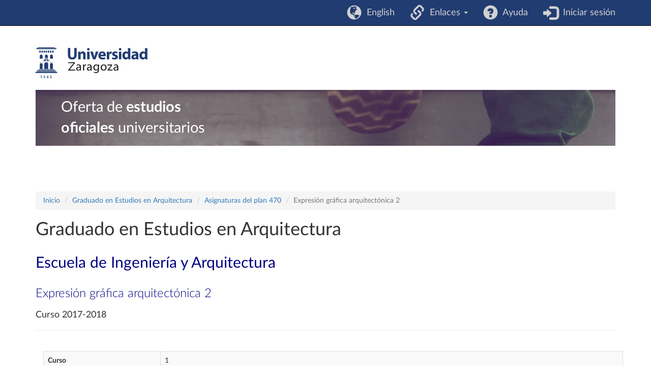

--- FILE ---
content_type: text/css; charset=utf-8
request_url: https://cdn.datatables.net/1.13.2/css/jquery.dataTables.min.css
body_size: 2167
content:
:root{--dt-row-selected: 13, 110, 253;--dt-row-selected-text: 255, 255, 255;--dt-row-selected-link: 9, 10, 11}table.dataTable td.dt-control{text-align:center;cursor:pointer}table.dataTable td.dt-control:before{height:1em;width:1em;margin-top:-9px;display:inline-block;color:white;border:.15em solid white;border-radius:1em;box-shadow:0 0 .2em #444;box-sizing:content-box;text-align:center;text-indent:0 !important;font-family:"Courier New",Courier,monospace;line-height:1em;content:"+";background-color:#31b131}table.dataTable tr.dt-hasChild td.dt-control:before{content:"-";background-color:#d33333}table.dataTable thead>tr>th.sorting,table.dataTable thead>tr>th.sorting_asc,table.dataTable thead>tr>th.sorting_desc,table.dataTable thead>tr>th.sorting_asc_disabled,table.dataTable thead>tr>th.sorting_desc_disabled,table.dataTable thead>tr>td.sorting,table.dataTable thead>tr>td.sorting_asc,table.dataTable thead>tr>td.sorting_desc,table.dataTable thead>tr>td.sorting_asc_disabled,table.dataTable thead>tr>td.sorting_desc_disabled{cursor:pointer;position:relative;padding-right:26px}table.dataTable thead>tr>th.sorting:before,table.dataTable thead>tr>th.sorting:after,table.dataTable thead>tr>th.sorting_asc:before,table.dataTable thead>tr>th.sorting_asc:after,table.dataTable thead>tr>th.sorting_desc:before,table.dataTable thead>tr>th.sorting_desc:after,table.dataTable thead>tr>th.sorting_asc_disabled:before,table.dataTable thead>tr>th.sorting_asc_disabled:after,table.dataTable thead>tr>th.sorting_desc_disabled:before,table.dataTable thead>tr>th.sorting_desc_disabled:after,table.dataTable thead>tr>td.sorting:before,table.dataTable thead>tr>td.sorting:after,table.dataTable thead>tr>td.sorting_asc:before,table.dataTable thead>tr>td.sorting_asc:after,table.dataTable thead>tr>td.sorting_desc:before,table.dataTable thead>tr>td.sorting_desc:after,table.dataTable thead>tr>td.sorting_asc_disabled:before,table.dataTable thead>tr>td.sorting_asc_disabled:after,table.dataTable thead>tr>td.sorting_desc_disabled:before,table.dataTable thead>tr>td.sorting_desc_disabled:after{position:absolute;display:block;opacity:.125;right:10px;line-height:9px;font-size:.8em}table.dataTable thead>tr>th.sorting:before,table.dataTable thead>tr>th.sorting_asc:before,table.dataTable thead>tr>th.sorting_desc:before,table.dataTable thead>tr>th.sorting_asc_disabled:before,table.dataTable thead>tr>th.sorting_desc_disabled:before,table.dataTable thead>tr>td.sorting:before,table.dataTable thead>tr>td.sorting_asc:before,table.dataTable thead>tr>td.sorting_desc:before,table.dataTable thead>tr>td.sorting_asc_disabled:before,table.dataTable thead>tr>td.sorting_desc_disabled:before{bottom:50%;content:"▲"}table.dataTable thead>tr>th.sorting:after,table.dataTable thead>tr>th.sorting_asc:after,table.dataTable thead>tr>th.sorting_desc:after,table.dataTable thead>tr>th.sorting_asc_disabled:after,table.dataTable thead>tr>th.sorting_desc_disabled:after,table.dataTable thead>tr>td.sorting:after,table.dataTable thead>tr>td.sorting_asc:after,table.dataTable thead>tr>td.sorting_desc:after,table.dataTable thead>tr>td.sorting_asc_disabled:after,table.dataTable thead>tr>td.sorting_desc_disabled:after{top:50%;content:"▼"}table.dataTable thead>tr>th.sorting_asc:before,table.dataTable thead>tr>th.sorting_desc:after,table.dataTable thead>tr>td.sorting_asc:before,table.dataTable thead>tr>td.sorting_desc:after{opacity:.6}table.dataTable thead>tr>th.sorting_desc_disabled:after,table.dataTable thead>tr>th.sorting_asc_disabled:before,table.dataTable thead>tr>td.sorting_desc_disabled:after,table.dataTable thead>tr>td.sorting_asc_disabled:before{display:none}table.dataTable thead>tr>th:active,table.dataTable thead>tr>td:active{outline:none}div.dataTables_scrollBody table.dataTable thead>tr>th:before,div.dataTables_scrollBody table.dataTable thead>tr>th:after,div.dataTables_scrollBody table.dataTable thead>tr>td:before,div.dataTables_scrollBody table.dataTable thead>tr>td:after{display:none}div.dataTables_processing{position:absolute;top:50%;left:50%;width:200px;margin-left:-100px;margin-top:-26px;text-align:center;padding:2px}div.dataTables_processing>div:last-child{position:relative;width:80px;height:15px;margin:1em auto}div.dataTables_processing>div:last-child>div{position:absolute;top:0;width:13px;height:13px;border-radius:50%;background:13 110 253;animation-timing-function:cubic-bezier(0, 1, 1, 0)}div.dataTables_processing>div:last-child>div:nth-child(1){left:8px;animation:datatables-loader-1 .6s infinite}div.dataTables_processing>div:last-child>div:nth-child(2){left:8px;animation:datatables-loader-2 .6s infinite}div.dataTables_processing>div:last-child>div:nth-child(3){left:32px;animation:datatables-loader-2 .6s infinite}div.dataTables_processing>div:last-child>div:nth-child(4){left:56px;animation:datatables-loader-3 .6s infinite}@keyframes datatables-loader-1{0%{transform:scale(0)}100%{transform:scale(1)}}@keyframes datatables-loader-3{0%{transform:scale(1)}100%{transform:scale(0)}}@keyframes datatables-loader-2{0%{transform:translate(0, 0)}100%{transform:translate(24px, 0)}}table.dataTable.nowrap th,table.dataTable.nowrap td{white-space:nowrap}table.dataTable th.dt-left,table.dataTable td.dt-left{text-align:left}table.dataTable th.dt-center,table.dataTable td.dt-center,table.dataTable td.dataTables_empty{text-align:center}table.dataTable th.dt-right,table.dataTable td.dt-right{text-align:right}table.dataTable th.dt-justify,table.dataTable td.dt-justify{text-align:justify}table.dataTable th.dt-nowrap,table.dataTable td.dt-nowrap{white-space:nowrap}table.dataTable thead th,table.dataTable thead td,table.dataTable tfoot th,table.dataTable tfoot td{text-align:left}table.dataTable thead th.dt-head-left,table.dataTable thead td.dt-head-left,table.dataTable tfoot th.dt-head-left,table.dataTable tfoot td.dt-head-left{text-align:left}table.dataTable thead th.dt-head-center,table.dataTable thead td.dt-head-center,table.dataTable tfoot th.dt-head-center,table.dataTable tfoot td.dt-head-center{text-align:center}table.dataTable thead th.dt-head-right,table.dataTable thead td.dt-head-right,table.dataTable tfoot th.dt-head-right,table.dataTable tfoot td.dt-head-right{text-align:right}table.dataTable thead th.dt-head-justify,table.dataTable thead td.dt-head-justify,table.dataTable tfoot th.dt-head-justify,table.dataTable tfoot td.dt-head-justify{text-align:justify}table.dataTable thead th.dt-head-nowrap,table.dataTable thead td.dt-head-nowrap,table.dataTable tfoot th.dt-head-nowrap,table.dataTable tfoot td.dt-head-nowrap{white-space:nowrap}table.dataTable tbody th.dt-body-left,table.dataTable tbody td.dt-body-left{text-align:left}table.dataTable tbody th.dt-body-center,table.dataTable tbody td.dt-body-center{text-align:center}table.dataTable tbody th.dt-body-right,table.dataTable tbody td.dt-body-right{text-align:right}table.dataTable tbody th.dt-body-justify,table.dataTable tbody td.dt-body-justify{text-align:justify}table.dataTable tbody th.dt-body-nowrap,table.dataTable tbody td.dt-body-nowrap{white-space:nowrap}table.dataTable{width:100%;margin:0 auto;clear:both;border-collapse:separate;border-spacing:0}table.dataTable thead th,table.dataTable tfoot th{font-weight:bold}table.dataTable thead th,table.dataTable thead td{padding:10px;border-bottom:1px solid rgba(0, 0, 0, 0.3)}table.dataTable thead th:active,table.dataTable thead td:active{outline:none}table.dataTable tfoot th,table.dataTable tfoot td{padding:10px 10px 6px 10px;border-top:1px solid rgba(0, 0, 0, 0.3)}table.dataTable tbody tr{background-color:transparent}table.dataTable tbody tr.selected>*{box-shadow:inset 0 0 0 9999px rgba(13, 110, 253, 0.9);box-shadow:inset 0 0 0 9999px rgba(var(--dt-row-selected), 0.9);color:rgb(255, 255, 255);color:rgb(var(--dt-row-selected-text))}table.dataTable tbody tr.selected a{color:rgb(9, 10, 11);color:rgb(var(--dt-row-selected-link))}table.dataTable tbody th,table.dataTable tbody td{padding:8px 10px}table.dataTable.row-border tbody th,table.dataTable.row-border tbody td,table.dataTable.display tbody th,table.dataTable.display tbody td{border-top:1px solid rgba(0, 0, 0, 0.15)}table.dataTable.row-border tbody tr:first-child th,table.dataTable.row-border tbody tr:first-child td,table.dataTable.display tbody tr:first-child th,table.dataTable.display tbody tr:first-child td{border-top:none}table.dataTable.cell-border tbody th,table.dataTable.cell-border tbody td{border-top:1px solid rgba(0, 0, 0, 0.15);border-right:1px solid rgba(0, 0, 0, 0.15)}table.dataTable.cell-border tbody tr th:first-child,table.dataTable.cell-border tbody tr td:first-child{border-left:1px solid rgba(0, 0, 0, 0.15)}table.dataTable.cell-border tbody tr:first-child th,table.dataTable.cell-border tbody tr:first-child td{border-top:none}table.dataTable.stripe>tbody>tr.odd>*,table.dataTable.display>tbody>tr.odd>*{box-shadow:inset 0 0 0 9999px rgba(0, 0, 0, 0.023)}table.dataTable.stripe>tbody>tr.odd.selected>*,table.dataTable.display>tbody>tr.odd.selected>*{box-shadow:inset 0 0 0 9999px rgba(13, 110, 253, 0.923);box-shadow:inset 0 0 0 9999px rgba(var(--dt-row-selected, 0.923))}table.dataTable.hover>tbody>tr:hover>*,table.dataTable.display>tbody>tr:hover>*{box-shadow:inset 0 0 0 9999px rgba(0, 0, 0, 0.035)}table.dataTable.hover>tbody>tr.selected:hover>*,table.dataTable.display>tbody>tr.selected:hover>*{box-shadow:inset 0 0 0 9999px #0d6efd !important;box-shadow:inset 0 0 0 9999px rgba(var(--dt-row-selected, 1)) !important}table.dataTable.order-column>tbody tr>.sorting_1,table.dataTable.order-column>tbody tr>.sorting_2,table.dataTable.order-column>tbody tr>.sorting_3,table.dataTable.display>tbody tr>.sorting_1,table.dataTable.display>tbody tr>.sorting_2,table.dataTable.display>tbody tr>.sorting_3{box-shadow:inset 0 0 0 9999px rgba(0, 0, 0, 0.019)}table.dataTable.order-column>tbody tr.selected>.sorting_1,table.dataTable.order-column>tbody tr.selected>.sorting_2,table.dataTable.order-column>tbody tr.selected>.sorting_3,table.dataTable.display>tbody tr.selected>.sorting_1,table.dataTable.display>tbody tr.selected>.sorting_2,table.dataTable.display>tbody tr.selected>.sorting_3{box-shadow:inset 0 0 0 9999px rgba(13, 110, 253, 0.919);box-shadow:inset 0 0 0 9999px rgba(var(--dt-row-selected, 0.919))}table.dataTable.display>tbody>tr.odd>.sorting_1,table.dataTable.order-column.stripe>tbody>tr.odd>.sorting_1{box-shadow:inset 0 0 0 9999px rgba(0, 0, 0, 0.054)}table.dataTable.display>tbody>tr.odd>.sorting_2,table.dataTable.order-column.stripe>tbody>tr.odd>.sorting_2{box-shadow:inset 0 0 0 9999px rgba(0, 0, 0, 0.047)}table.dataTable.display>tbody>tr.odd>.sorting_3,table.dataTable.order-column.stripe>tbody>tr.odd>.sorting_3{box-shadow:inset 0 0 0 9999px rgba(0, 0, 0, 0.039)}table.dataTable.display>tbody>tr.odd.selected>.sorting_1,table.dataTable.order-column.stripe>tbody>tr.odd.selected>.sorting_1{box-shadow:inset 0 0 0 9999px rgba(13, 110, 253, 0.954);box-shadow:inset 0 0 0 9999px rgba(var(--dt-row-selected, 0.954))}table.dataTable.display>tbody>tr.odd.selected>.sorting_2,table.dataTable.order-column.stripe>tbody>tr.odd.selected>.sorting_2{box-shadow:inset 0 0 0 9999px rgba(13, 110, 253, 0.947);box-shadow:inset 0 0 0 9999px rgba(var(--dt-row-selected, 0.947))}table.dataTable.display>tbody>tr.odd.selected>.sorting_3,table.dataTable.order-column.stripe>tbody>tr.odd.selected>.sorting_3{box-shadow:inset 0 0 0 9999px rgba(13, 110, 253, 0.939);box-shadow:inset 0 0 0 9999px rgba(var(--dt-row-selected, 0.939))}table.dataTable.display>tbody>tr.even>.sorting_1,table.dataTable.order-column.stripe>tbody>tr.even>.sorting_1{box-shadow:inset 0 0 0 9999px rgba(0, 0, 0, 0.019)}table.dataTable.display>tbody>tr.even>.sorting_2,table.dataTable.order-column.stripe>tbody>tr.even>.sorting_2{box-shadow:inset 0 0 0 9999px rgba(0, 0, 0, 0.011)}table.dataTable.display>tbody>tr.even>.sorting_3,table.dataTable.order-column.stripe>tbody>tr.even>.sorting_3{box-shadow:inset 0 0 0 9999px rgba(0, 0, 0, 0.003)}table.dataTable.display>tbody>tr.even.selected>.sorting_1,table.dataTable.order-column.stripe>tbody>tr.even.selected>.sorting_1{box-shadow:inset 0 0 0 9999px rgba(13, 110, 253, 0.919);box-shadow:inset 0 0 0 9999px rgba(var(--dt-row-selected, 0.919))}table.dataTable.display>tbody>tr.even.selected>.sorting_2,table.dataTable.order-column.stripe>tbody>tr.even.selected>.sorting_2{box-shadow:inset 0 0 0 9999px rgba(13, 110, 253, 0.911);box-shadow:inset 0 0 0 9999px rgba(var(--dt-row-selected, 0.911))}table.dataTable.display>tbody>tr.even.selected>.sorting_3,table.dataTable.order-column.stripe>tbody>tr.even.selected>.sorting_3{box-shadow:inset 0 0 0 9999px rgba(13, 110, 253, 0.903);box-shadow:inset 0 0 0 9999px rgba(var(--dt-row-selected, 0.903))}table.dataTable.display tbody tr:hover>.sorting_1,table.dataTable.order-column.hover tbody tr:hover>.sorting_1{box-shadow:inset 0 0 0 9999px rgba(0, 0, 0, 0.082)}table.dataTable.display tbody tr:hover>.sorting_2,table.dataTable.order-column.hover tbody tr:hover>.sorting_2{box-shadow:inset 0 0 0 9999px rgba(0, 0, 0, 0.074)}table.dataTable.display tbody tr:hover>.sorting_3,table.dataTable.order-column.hover tbody tr:hover>.sorting_3{box-shadow:inset 0 0 0 9999px rgba(0, 0, 0, 0.062)}table.dataTable.display tbody tr:hover.selected>.sorting_1,table.dataTable.order-column.hover tbody tr:hover.selected>.sorting_1{box-shadow:inset 0 0 0 9999px rgba(13, 110, 253, 0.982);box-shadow:inset 0 0 0 9999px rgba(var(--dt-row-selected, 0.982))}table.dataTable.display tbody tr:hover.selected>.sorting_2,table.dataTable.order-column.hover tbody tr:hover.selected>.sorting_2{box-shadow:inset 0 0 0 9999px rgba(13, 110, 253, 0.974);box-shadow:inset 0 0 0 9999px rgba(var(--dt-row-selected, 0.974))}table.dataTable.display tbody tr:hover.selected>.sorting_3,table.dataTable.order-column.hover tbody tr:hover.selected>.sorting_3{box-shadow:inset 0 0 0 9999px rgba(13, 110, 253, 0.962);box-shadow:inset 0 0 0 9999px rgba(var(--dt-row-selected, 0.962))}table.dataTable.no-footer{border-bottom:1px solid rgba(0, 0, 0, 0.3)}table.dataTable.compact thead th,table.dataTable.compact thead td,table.dataTable.compact tfoot th,table.dataTable.compact tfoot td,table.dataTable.compact tbody th,table.dataTable.compact tbody td{padding:4px}table.dataTable th,table.dataTable td{box-sizing:content-box}.dataTables_wrapper{position:relative;clear:both}.dataTables_wrapper .dataTables_length{float:left}.dataTables_wrapper .dataTables_length select{border:1px solid #aaa;border-radius:3px;padding:5px;background-color:transparent;padding:4px}.dataTables_wrapper .dataTables_filter{float:right;text-align:right}.dataTables_wrapper .dataTables_filter input{border:1px solid #aaa;border-radius:3px;padding:5px;background-color:transparent;margin-left:3px}.dataTables_wrapper .dataTables_info{clear:both;float:left;padding-top:.755em}.dataTables_wrapper .dataTables_paginate{float:right;text-align:right;padding-top:.25em}.dataTables_wrapper .dataTables_paginate .paginate_button{box-sizing:border-box;display:inline-block;min-width:1.5em;padding:.5em 1em;margin-left:2px;text-align:center;text-decoration:none !important;cursor:pointer;color:inherit !important;border:1px solid transparent;border-radius:2px;background:transparent}.dataTables_wrapper .dataTables_paginate .paginate_button.current,.dataTables_wrapper .dataTables_paginate .paginate_button.current:hover{color:inherit !important;border:1px solid rgba(0, 0, 0, 0.3);background-color:rgba(230, 230, 230, 0.1);background:-webkit-gradient(linear, left top, left bottom, color-stop(0%, rgba(230, 230, 230, 0.1)), color-stop(100%, rgba(0, 0, 0, 0.1)));background:-webkit-linear-gradient(top, rgba(230, 230, 230, 0.1) 0%, rgba(0, 0, 0, 0.1) 100%);background:-moz-linear-gradient(top, rgba(230, 230, 230, 0.1) 0%, rgba(0, 0, 0, 0.1) 100%);background:-ms-linear-gradient(top, rgba(230, 230, 230, 0.1) 0%, rgba(0, 0, 0, 0.1) 100%);background:-o-linear-gradient(top, rgba(230, 230, 230, 0.1) 0%, rgba(0, 0, 0, 0.1) 100%);background:linear-gradient(to bottom, rgba(230, 230, 230, 0.1) 0%, rgba(0, 0, 0, 0.1) 100%)}.dataTables_wrapper .dataTables_paginate .paginate_button.disabled,.dataTables_wrapper .dataTables_paginate .paginate_button.disabled:hover,.dataTables_wrapper .dataTables_paginate .paginate_button.disabled:active{cursor:default;color:#666 !important;border:1px solid transparent;background:transparent;box-shadow:none}.dataTables_wrapper .dataTables_paginate .paginate_button:hover{color:white !important;border:1px solid #111;background-color:#585858;background:-webkit-gradient(linear, left top, left bottom, color-stop(0%, #585858), color-stop(100%, #111));background:-webkit-linear-gradient(top, #585858 0%, #111 100%);background:-moz-linear-gradient(top, #585858 0%, #111 100%);background:-ms-linear-gradient(top, #585858 0%, #111 100%);background:-o-linear-gradient(top, #585858 0%, #111 100%);background:linear-gradient(to bottom, #585858 0%, #111 100%)}.dataTables_wrapper .dataTables_paginate .paginate_button:active{outline:none;background-color:#2b2b2b;background:-webkit-gradient(linear, left top, left bottom, color-stop(0%, #2b2b2b), color-stop(100%, #0c0c0c));background:-webkit-linear-gradient(top, #2b2b2b 0%, #0c0c0c 100%);background:-moz-linear-gradient(top, #2b2b2b 0%, #0c0c0c 100%);background:-ms-linear-gradient(top, #2b2b2b 0%, #0c0c0c 100%);background:-o-linear-gradient(top, #2b2b2b 0%, #0c0c0c 100%);background:linear-gradient(to bottom, #2b2b2b 0%, #0c0c0c 100%);box-shadow:inset 0 0 3px #111}.dataTables_wrapper .dataTables_paginate .ellipsis{padding:0 1em}.dataTables_wrapper .dataTables_length,.dataTables_wrapper .dataTables_filter,.dataTables_wrapper .dataTables_info,.dataTables_wrapper .dataTables_processing,.dataTables_wrapper .dataTables_paginate{color:inherit}.dataTables_wrapper .dataTables_scroll{clear:both}.dataTables_wrapper .dataTables_scroll div.dataTables_scrollBody{-webkit-overflow-scrolling:touch}.dataTables_wrapper .dataTables_scroll div.dataTables_scrollBody>table>thead>tr>th,.dataTables_wrapper .dataTables_scroll div.dataTables_scrollBody>table>thead>tr>td,.dataTables_wrapper .dataTables_scroll div.dataTables_scrollBody>table>tbody>tr>th,.dataTables_wrapper .dataTables_scroll div.dataTables_scrollBody>table>tbody>tr>td{vertical-align:middle}.dataTables_wrapper .dataTables_scroll div.dataTables_scrollBody>table>thead>tr>th>div.dataTables_sizing,.dataTables_wrapper .dataTables_scroll div.dataTables_scrollBody>table>thead>tr>td>div.dataTables_sizing,.dataTables_wrapper .dataTables_scroll div.dataTables_scrollBody>table>tbody>tr>th>div.dataTables_sizing,.dataTables_wrapper .dataTables_scroll div.dataTables_scrollBody>table>tbody>tr>td>div.dataTables_sizing{height:0;overflow:hidden;margin:0 !important;padding:0 !important}.dataTables_wrapper.no-footer .dataTables_scrollBody{border-bottom:1px solid rgba(0, 0, 0, 0.3)}.dataTables_wrapper.no-footer div.dataTables_scrollHead table.dataTable,.dataTables_wrapper.no-footer div.dataTables_scrollBody>table{border-bottom:none}.dataTables_wrapper:after{visibility:hidden;display:block;content:"";clear:both;height:0}@media screen and (max-width: 767px){.dataTables_wrapper .dataTables_info,.dataTables_wrapper .dataTables_paginate{float:none;text-align:center}.dataTables_wrapper .dataTables_paginate{margin-top:.5em}}@media screen and (max-width: 640px){.dataTables_wrapper .dataTables_length,.dataTables_wrapper .dataTables_filter{float:none;text-align:center}.dataTables_wrapper .dataTables_filter{margin-top:.5em}}
